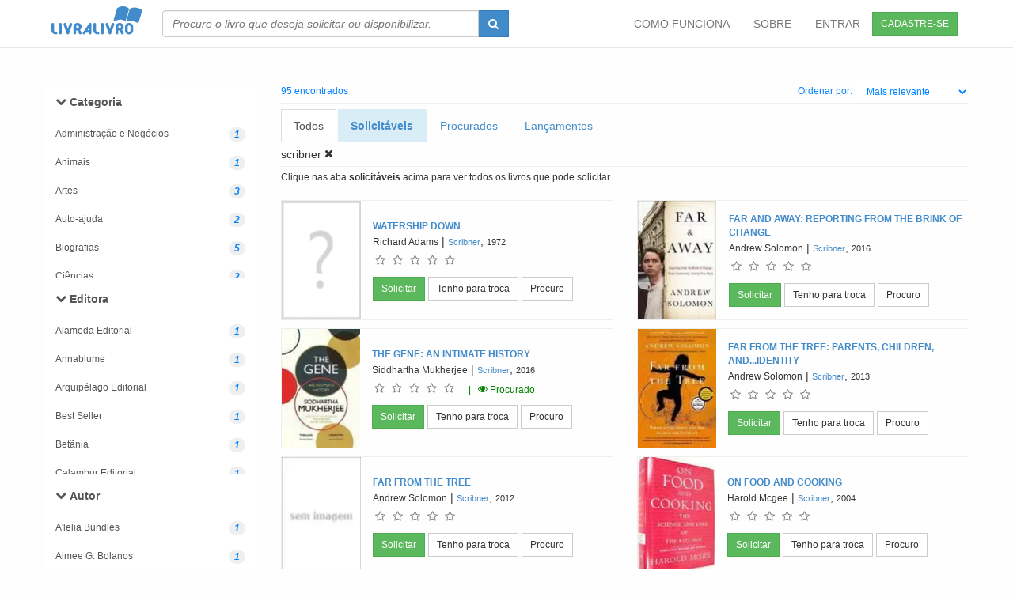

--- FILE ---
content_type: text/html; charset=utf-8
request_url: https://livralivro.com.br/livros/editora/scribner.html
body_size: 9562
content:
<!DOCTYPE HTML PUBLIC "-//W3C//DTD HTML 4.01 Transitional//EN" "http://www.w3.org/TR/html4/loose.dtd">
<html xmlns="http://www.w3.org/1999/xhtml" xml:lang="pt-BR" lang="pt-BR">
	<head>
		<meta name="csrf-param" content="authenticity_token" />
<meta name="csrf-token" content="TP69cma1UWNsVYWRKF4ZkVCaYnR/1EbwDjO7Rg4aNmfSmxPPRqcoNYXntgVEJiwZIYM9cRge16cDryeVr16cnA==" />
		

		<title> Livros - scribner </title>


    <!-- Prefetch DNS for external assets -->

    <link rel="dns-prefetch" href="//www.google-analytics.com">


    <!-- Preconnect for external assets -->

    <link rel="preconnect" href="//www.google-analytics.com" crossorigin>


		<meta http-equiv="content-type" content="text/html; charset=UTF-8" />
		<meta name="viewport" content="width=device-width, initial-scale=1.0"/>
		<meta name="DISTRIBUTION" CONTENT="GLOBAL"/>
		<meta name="AUTHOR" CONTENT="Livra Livro"/>
		<META NAME="GOOGLEBOT" CONTENT="NOARCHIVE"/>

		<meta name="facebook-domain-verification" content="73fwjjate30dsh5znsys7cda94ydmo" />

		<meta property="og:title" content="Troca de livros usados - consumo de colaborativo de livros." />
		<meta property="og:description" content="Troca de livros - Trocar livros é no livralivro.com.br. Trocando livros novos e usado você aumenta seu conhecimento e gasta pouco." />
		<meta property="og:type" content="website" />

		<meta property="og:site_name" content="LivraLivro" />
		<meta property="fb:app_id" content="178866218848085" />
		<meta property="og:image" content="https://livralivro.com.br/small.png" />
		<meta property="og:url" content="https://livralivro.com.br" />
		<meta name="KEYWORDS" CONTENT="Livros,,scribner" />
		<meta name="DESCRIPTION" CONTENT="Livro - Livros - scribner"/>

      <meta name="ROBOTS" CONTENT="INDEX, FOLLOW"/>
      <meta name="REVISIT-AFTER" CONTENT="1 WEEK"/>



    

    <link rel="preload" as="font" href="/fonts/icomoon.woff2" type="font/woff2" crossorigin="anonymous">

    <link rel="preload" as="font" href="/fonts/livralivro.woff?-kv4fbn" type="font/woff" crossorigin="anonymous">

    <link defer href="/css/font-awesome.min.css" rel="stylesheet"  crossorigin="anonymous">

    <link rel="manifest" href="/manifest.json" />
		
		<link rel="stylesheet" media="screen" href="/assets/application-b630b069c3b19f38c8f5a310ffb20b0edf982bd634ba962869d94697d243690a.css" />


		<script src="/assets/application-ef1f4b6016f81f78229bbd8c8a6705306e1f95d70ad735fc77b3bd9800cb2176.js"></script>



		

		<link async rel="shortcut icon" href="/images/favicon.ico" type="image/x-icon" />


  </head>

	<body id=body>

		<!-- Fixed navbar -->

<div class="navbar navbar-default     navbar-fixed-top" style="background-color: white;">
	<div class="container">

		<div class="navbar-header">
			<a href="/" class="logo"    ><i class="livralivro-logo" style="font-size:55px; " ></i></a>
			<button class="navbar-toggle" type="button" data-toggle="collapse" data-target="#navbar-main">
				<span class="icon-bar"></span>
				<span class="icon-bar"></span>
				<span class="icon-bar"></span>
			</button>

		</div>

		<div class="navbar-collapse collapse" id="navbar-main">

			<form class="navbar-form navbar-left hidden-xs hidden-sm" role="search" action="/books/search" >
				<div class="input-group"  >
					<input type="text" class="form-control book_search"  style="font-style:italic; min-width: 400px; width:100%;"  name="keyword" id=  "book_search"  autocomplete ="off"  placeholder="Procure o livro que deseja solicitar ou disponibilizar." />
					<div class="input-group-btn">
						<button type="submit" class="btn btn-primary " style="height:34px;">
							<span class="fa fa-search"></span>
						</button>
					</div>
				</div>
			</form>

			<a href="/users/sign_up" class=" pull-right btn btn-sm btn-success" style="margin: 15px; ">CADASTRE-SE </a>
			<ul class="nav navbar-nav navbar-right">


          <li  >
            <a href="/como_funciona.html">COMO FUNCIONA</a>
          </li>
          <li  >
            <a href="/about">SOBRE</a>
          </li>



          <li  >
            <a href="/users/sign_in" > ENTRAR</a>
          </li>


			</ul>

		</div><!--/.nav-collapse -->
	</div>

</div>




<!-- end header -->






<form class="  hidden-md hidden-lg" role="search" action="/books/search" style="position:relative; top: 0px; margin:10px;" >

	<div class="input-group" >
		<input type="text" class="form-control book_search" name="keyword" class="font-style:italic;" id=  "book_search"  autocomplete ="off"  placeholder="Procure o livro que deseja solicitar ou disponibilizar." />
		<div class="input-group-btn">
			<button type="submit" class="btn btn-primary " style="height:34px;">
				<span class="fa fa-search"></span>
			</button>
		</div>
	</div>

</form>





		<div id="wrap">
      <br>
<div class="container">
	<br>
<div class="row">
	<div class="col-lg-3">
		<style>
  .noround {
    border-radius: 0px;
    border:none;
  }
</style>

<div id="menu">
  <div class="panel  list-group noround">

      <a style="margin-top: 7px;margin-bottom: 2px;" href="#" class="list-group-item no noround"  data-toggle="collapse"  data-target="#searchlist-category" data-parent="#menu"><i class="fa fa-chevron-down" >  </i> <b >Categoria</b></a>



      <div  class="sublinks  collapse in noround" style="overflow-y:auto; max-height: 200px; border-bottom: 1px;" id="searchlist-category" >


          <a href = "/books/search?controller=books&amp;action=search&amp;facet=editora&amp;slug=scribner&amp;format=html&amp;keyword=scribner&amp;page=1&amp;category=administração+e+negócios"  class= "list-group-item noround small">
            <span>Administração e Negócios</span> <i class="badge">1</i>
          </a>

          <a href = "/books/search?controller=books&amp;action=search&amp;facet=editora&amp;slug=scribner&amp;format=html&amp;keyword=scribner&amp;page=1&amp;category=animais"  class= "list-group-item noround small">
            <span>Animais</span> <i class="badge">1</i>
          </a>

          <a href = "/books/search?controller=books&amp;action=search&amp;facet=editora&amp;slug=scribner&amp;format=html&amp;keyword=scribner&amp;page=1&amp;category=artes"  class= "list-group-item noround small">
            <span>Artes</span> <i class="badge">3</i>
          </a>

          <a href = "/books/search?controller=books&amp;action=search&amp;facet=editora&amp;slug=scribner&amp;format=html&amp;keyword=scribner&amp;page=1&amp;category=auto-ajuda"  class= "list-group-item noround small">
            <span>Auto-ajuda</span> <i class="badge">2</i>
          </a>

          <a href = "/books/search?controller=books&amp;action=search&amp;facet=editora&amp;slug=scribner&amp;format=html&amp;keyword=scribner&amp;page=1&amp;category=biografias"  class= "list-group-item noround small">
            <span>Biografias</span> <i class="badge">5</i>
          </a>

          <a href = "/books/search?controller=books&amp;action=search&amp;facet=editora&amp;slug=scribner&amp;format=html&amp;keyword=scribner&amp;page=1&amp;category=ciências"  class= "list-group-item noround small">
            <span>Ciências</span> <i class="badge">2</i>
          </a>

          <a href = "/books/search?controller=books&amp;action=search&amp;facet=editora&amp;slug=scribner&amp;format=html&amp;keyword=scribner&amp;page=1&amp;category=crônicas"  class= "list-group-item noround small">
            <span>Crônicas</span> <i class="badge">7</i>
          </a>

          <a href = "/books/search?controller=books&amp;action=search&amp;facet=editora&amp;slug=scribner&amp;format=html&amp;keyword=scribner&amp;page=1&amp;category=didáticos"  class= "list-group-item noround small">
            <span>Didáticos</span> <i class="badge">1</i>
          </a>

          <a href = "/books/search?controller=books&amp;action=search&amp;facet=editora&amp;slug=scribner&amp;format=html&amp;keyword=scribner&amp;page=1&amp;category=direito"  class= "list-group-item noround small">
            <span>Direito</span> <i class="badge">2</i>
          </a>

          <a href = "/books/search?controller=books&amp;action=search&amp;facet=editora&amp;slug=scribner&amp;format=html&amp;keyword=scribner&amp;page=1&amp;category=educação"  class= "list-group-item noround small">
            <span>Educação</span> <i class="badge">8</i>
          </a>

          <a href = "/books/search?controller=books&amp;action=search&amp;facet=editora&amp;slug=scribner&amp;format=html&amp;keyword=scribner&amp;page=1&amp;category=erótico"  class= "list-group-item noround small">
            <span>Erótico</span> <i class="badge">1</i>
          </a>

          <a href = "/books/search?controller=books&amp;action=search&amp;facet=editora&amp;slug=scribner&amp;format=html&amp;keyword=scribner&amp;page=1&amp;category=ficção"  class= "list-group-item noround small">
            <span>Ficção</span> <i class="badge">4</i>
          </a>

          <a href = "/books/search?controller=books&amp;action=search&amp;facet=editora&amp;slug=scribner&amp;format=html&amp;keyword=scribner&amp;page=1&amp;category=gastronomia+e+culinária"  class= "list-group-item noround small">
            <span>Gastronomia e Culinária</span> <i class="badge">1</i>
          </a>

          <a href = "/books/search?controller=books&amp;action=search&amp;facet=editora&amp;slug=scribner&amp;format=html&amp;keyword=scribner&amp;page=1&amp;category=história"  class= "list-group-item noround small">
            <span>História</span> <i class="badge">3</i>
          </a>

          <a href = "/books/search?controller=books&amp;action=search&amp;facet=editora&amp;slug=scribner&amp;format=html&amp;keyword=scribner&amp;page=1&amp;category=humanidades"  class= "list-group-item noround small">
            <span>Humanidades</span> <i class="badge">4</i>
          </a>

          <a href = "/books/search?controller=books&amp;action=search&amp;facet=editora&amp;slug=scribner&amp;format=html&amp;keyword=scribner&amp;page=1&amp;category=indefinido"  class= "list-group-item noround small">
            <span>Indefinido</span> <i class="badge">4</i>
          </a>

          <a href = "/books/search?controller=books&amp;action=search&amp;facet=editora&amp;slug=scribner&amp;format=html&amp;keyword=scribner&amp;page=1&amp;category=infanto-juvenil"  class= "list-group-item noround small">
            <span>Infanto-juvenil</span> <i class="badge">1</i>
          </a>

          <a href = "/books/search?controller=books&amp;action=search&amp;facet=editora&amp;slug=scribner&amp;format=html&amp;keyword=scribner&amp;page=1&amp;category=lingüística"  class= "list-group-item noround small">
            <span>Lingüística</span> <i class="badge">1</i>
          </a>

          <a href = "/books/search?controller=books&amp;action=search&amp;facet=editora&amp;slug=scribner&amp;format=html&amp;keyword=scribner&amp;page=1&amp;category=literatura"  class= "list-group-item noround small">
            <span>Literatura</span> <i class="badge">13</i>
          </a>

          <a href = "/books/search?controller=books&amp;action=search&amp;facet=editora&amp;slug=scribner&amp;format=html&amp;keyword=scribner&amp;page=1&amp;category=literatura+estrangeira"  class= "list-group-item noround small">
            <span>Literatura Estrangeira</span> <i class="badge">11</i>
          </a>

          <a href = "/books/search?controller=books&amp;action=search&amp;facet=editora&amp;slug=scribner&amp;format=html&amp;keyword=scribner&amp;page=1&amp;category=literatura+infantil"  class= "list-group-item noround small">
            <span>Literatura Infantil</span> <i class="badge">1</i>
          </a>

          <a href = "/books/search?controller=books&amp;action=search&amp;facet=editora&amp;slug=scribner&amp;format=html&amp;keyword=scribner&amp;page=1&amp;category=literatura+nacional"  class= "list-group-item noround small">
            <span>Literatura Nacional</span> <i class="badge">9</i>
          </a>

          <a href = "/books/search?controller=books&amp;action=search&amp;facet=editora&amp;slug=scribner&amp;format=html&amp;keyword=scribner&amp;page=1&amp;category=outros"  class= "list-group-item noround small">
            <span>Outros</span> <i class="badge">1</i>
          </a>

          <a href = "/books/search?controller=books&amp;action=search&amp;facet=editora&amp;slug=scribner&amp;format=html&amp;keyword=scribner&amp;page=1&amp;category=poemas,+poesias"  class= "list-group-item noround small">
            <span>Poemas, Poesias</span> <i class="badge">7</i>
          </a>

          <a href = "/books/search?controller=books&amp;action=search&amp;facet=editora&amp;slug=scribner&amp;format=html&amp;keyword=scribner&amp;page=1&amp;category=religião"  class= "list-group-item noround small">
            <span>Religião</span> <i class="badge">2</i>
          </a>

      </div>


      <a style="margin-top: 7px;margin-bottom: 2px;" href="#" class="list-group-item no noround"  data-toggle="collapse"  data-target="#searchlist-publisher" data-parent="#menu"><i class="fa fa-chevron-down" >  </i> <b >Editora</b></a>



      <div  class="sublinks  collapse in noround" style="overflow-y:auto; max-height: 200px; border-bottom: 1px;" id="searchlist-publisher" >


          <a href = "/books/search?controller=books&amp;action=search&amp;facet=editora&amp;slug=scribner&amp;format=html&amp;keyword=scribner&amp;page=1&amp;publisher=alameda+editorial"  class= "list-group-item noround small">
            <span>Alameda Editorial</span> <i class="badge">1</i>
          </a>

          <a href = "/books/search?controller=books&amp;action=search&amp;facet=editora&amp;slug=scribner&amp;format=html&amp;keyword=scribner&amp;page=1&amp;publisher=annablume"  class= "list-group-item noround small">
            <span>Annablume</span> <i class="badge">1</i>
          </a>

          <a href = "/books/search?controller=books&amp;action=search&amp;facet=editora&amp;slug=scribner&amp;format=html&amp;keyword=scribner&amp;page=1&amp;publisher=arquipélago+editorial"  class= "list-group-item noround small">
            <span>Arquipélago Editorial</span> <i class="badge">1</i>
          </a>

          <a href = "/books/search?controller=books&amp;action=search&amp;facet=editora&amp;slug=scribner&amp;format=html&amp;keyword=scribner&amp;page=1&amp;publisher=best+seller"  class= "list-group-item noround small">
            <span>Best Seller</span> <i class="badge">1</i>
          </a>

          <a href = "/books/search?controller=books&amp;action=search&amp;facet=editora&amp;slug=scribner&amp;format=html&amp;keyword=scribner&amp;page=1&amp;publisher=betãnia"  class= "list-group-item noround small">
            <span>Betãnia</span> <i class="badge">1</i>
          </a>

          <a href = "/books/search?controller=books&amp;action=search&amp;facet=editora&amp;slug=scribner&amp;format=html&amp;keyword=scribner&amp;page=1&amp;publisher=calambur+editorial"  class= "list-group-item noround small">
            <span>Calambur Editorial</span> <i class="badge">1</i>
          </a>

          <a href = "/books/search?controller=books&amp;action=search&amp;facet=editora&amp;slug=scribner&amp;format=html&amp;keyword=scribner&amp;page=1&amp;publisher=chiado+books"  class= "list-group-item noround small">
            <span>Chiado Books</span> <i class="badge">1</i>
          </a>

          <a href = "/books/search?controller=books&amp;action=search&amp;facet=editora&amp;slug=scribner&amp;format=html&amp;keyword=scribner&amp;page=1&amp;publisher=companhia+editora+nacional"  class= "list-group-item noround small">
            <span>Companhia Editora Nacional</span> <i class="badge">1</i>
          </a>

          <a href = "/books/search?controller=books&amp;action=search&amp;facet=editora&amp;slug=scribner&amp;format=html&amp;keyword=scribner&amp;page=1&amp;publisher=crv"  class= "list-group-item noround small">
            <span>Crv</span> <i class="badge">1</i>
          </a>

          <a href = "/books/search?controller=books&amp;action=search&amp;facet=editora&amp;slug=scribner&amp;format=html&amp;keyword=scribner&amp;page=1&amp;publisher=cultrix"  class= "list-group-item noround small">
            <span>Cultrix</span> <i class="badge">1</i>
          </a>

          <a href = "/books/search?controller=books&amp;action=search&amp;facet=editora&amp;slug=scribner&amp;format=html&amp;keyword=scribner&amp;page=1&amp;publisher=cátedra"  class= "list-group-item noround small">
            <span>Cátedra</span> <i class="badge">1</i>
          </a>

          <a href = "/books/search?controller=books&amp;action=search&amp;facet=editora&amp;slug=scribner&amp;format=html&amp;keyword=scribner&amp;page=1&amp;publisher=debolsillo"  class= "list-group-item noround small">
            <span>Debolsillo</span> <i class="badge">1</i>
          </a>

          <a href = "/books/search?controller=books&amp;action=search&amp;facet=editora&amp;slug=scribner&amp;format=html&amp;keyword=scribner&amp;page=1&amp;publisher=diana"  class= "list-group-item noround small">
            <span>Diana</span> <i class="badge">2</i>
          </a>

          <a href = "/books/search?controller=books&amp;action=search&amp;facet=editora&amp;slug=scribner&amp;format=html&amp;keyword=scribner&amp;page=1&amp;publisher=edelsa"  class= "list-group-item noround small">
            <span>Edelsa</span> <i class="badge">1</i>
          </a>

          <a href = "/books/search?controller=books&amp;action=search&amp;facet=editora&amp;slug=scribner&amp;format=html&amp;keyword=scribner&amp;page=1&amp;publisher=edições+loyola"  class= "list-group-item noround small">
            <span>Edições Loyola</span> <i class="badge">1</i>
          </a>

          <a href = "/books/search?controller=books&amp;action=search&amp;facet=editora&amp;slug=scribner&amp;format=html&amp;keyword=scribner&amp;page=1&amp;publisher=edufscar"  class= "list-group-item noround small">
            <span>Edufscar</span> <i class="badge">1</i>
          </a>

          <a href = "/books/search?controller=books&amp;action=search&amp;facet=editora&amp;slug=scribner&amp;format=html&amp;keyword=scribner&amp;page=1&amp;publisher=escriba"  class= "list-group-item noround small">
            <span>Escriba</span> <i class="badge">1</i>
          </a>

          <a href = "/books/search?controller=books&amp;action=search&amp;facet=editora&amp;slug=scribner&amp;format=html&amp;keyword=scribner&amp;page=1&amp;publisher=escribas"  class= "list-group-item noround small">
            <span>Escribas</span> <i class="badge">2</i>
          </a>

          <a href = "/books/search?controller=books&amp;action=search&amp;facet=editora&amp;slug=scribner&amp;format=html&amp;keyword=scribner&amp;page=1&amp;publisher=escribo+inovação+para+o+aprendizado"  class= "list-group-item noround small">
            <span>Escribo Inovação Para O Aprendizado</span> <i class="badge">1</i>
          </a>

          <a href = "/books/search?controller=books&amp;action=search&amp;facet=editora&amp;slug=scribner&amp;format=html&amp;keyword=scribner&amp;page=1&amp;publisher=esencia"  class= "list-group-item noround small">
            <span>Esencia</span> <i class="badge">1</i>
          </a>

          <a href = "/books/search?controller=books&amp;action=search&amp;facet=editora&amp;slug=scribner&amp;format=html&amp;keyword=scribner&amp;page=1&amp;publisher=gallimard+scripto"  class= "list-group-item noround small">
            <span>Gallimard Scripto</span> <i class="badge">1</i>
          </a>

          <a href = "/books/search?controller=books&amp;action=search&amp;facet=editora&amp;slug=scribner&amp;format=html&amp;keyword=scribner&amp;page=1&amp;publisher=grupo+editorial+global"  class= "list-group-item noround small">
            <span>Grupo Editorial Global</span> <i class="badge">1</i>
          </a>

          <a href = "/books/search?controller=books&amp;action=search&amp;facet=editora&amp;slug=scribner&amp;format=html&amp;keyword=scribner&amp;page=1&amp;publisher=independente"  class= "list-group-item noround small">
            <span>Independente</span> <i class="badge">1</i>
          </a>

          <a href = "/books/search?controller=books&amp;action=search&amp;facet=editora&amp;slug=scribner&amp;format=html&amp;keyword=scribner&amp;page=1&amp;publisher=jovens+escribas"  class= "list-group-item noround small">
            <span>Jovens Escribas</span> <i class="badge">34</i>
          </a>

          <a href = "/books/search?controller=books&amp;action=search&amp;facet=editora&amp;slug=scribner&amp;format=html&amp;keyword=scribner&amp;page=1&amp;publisher=lumen+juris"  class= "list-group-item noround small">
            <span>Lumen Juris</span> <i class="badge">1</i>
          </a>

          <a href = "/books/search?controller=books&amp;action=search&amp;facet=editora&amp;slug=scribner&amp;format=html&amp;keyword=scribner&amp;page=1&amp;publisher=nueva+visión"  class= "list-group-item noround small">
            <span>Nueva Visión</span> <i class="badge">1</i>
          </a>

          <a href = "/books/search?controller=books&amp;action=search&amp;facet=editora&amp;slug=scribner&amp;format=html&amp;keyword=scribner&amp;page=1&amp;publisher=paco+editorial"  class= "list-group-item noround small">
            <span>Paco Editorial</span> <i class="badge">1</i>
          </a>

          <a href = "/books/search?controller=books&amp;action=search&amp;facet=editora&amp;slug=scribner&amp;format=html&amp;keyword=scribner&amp;page=1&amp;publisher=paulinas"  class= "list-group-item noround small">
            <span>Paulinas</span> <i class="badge">1</i>
          </a>

          <a href = "/books/search?controller=books&amp;action=search&amp;facet=editora&amp;slug=scribner&amp;format=html&amp;keyword=scribner&amp;page=1&amp;publisher=paulus"  class= "list-group-item noround small">
            <span>Paulus</span> <i class="badge">1</i>
          </a>

          <a href = "/books/search?controller=books&amp;action=search&amp;facet=editora&amp;slug=scribner&amp;format=html&amp;keyword=scribner&amp;page=1&amp;publisher=planeta"  class= "list-group-item noround small">
            <span>Planeta</span> <i class="badge">1</i>
          </a>

          <a href = "/books/search?controller=books&amp;action=search&amp;facet=editora&amp;slug=scribner&amp;format=html&amp;keyword=scribner&amp;page=1&amp;publisher=plaza+y+janes"  class= "list-group-item noround small">
            <span>Plaza Y Janes</span> <i class="badge">1</i>
          </a>

          <a href = "/books/search?controller=books&amp;action=search&amp;facet=editora&amp;slug=scribner&amp;format=html&amp;keyword=scribner&amp;page=1&amp;publisher=random+house"  class= "list-group-item noround small">
            <span>Random House</span> <i class="badge">1</i>
          </a>

          <a href = "/books/search?controller=books&amp;action=search&amp;facet=editora&amp;slug=scribner&amp;format=html&amp;keyword=scribner&amp;page=1&amp;publisher=scribner"  class= "list-group-item noround small">
            <span>Scribner</span> <i class="badge">9</i>
          </a>

          <a href = "/books/search?controller=books&amp;action=search&amp;facet=editora&amp;slug=scribner&amp;format=html&amp;keyword=scribner&amp;page=1&amp;publisher=scribner+book+company"  class= "list-group-item noround small">
            <span>Scribner Book Company</span> <i class="badge">8</i>
          </a>

          <a href = "/books/search?controller=books&amp;action=search&amp;facet=editora&amp;slug=scribner&amp;format=html&amp;keyword=scribner&amp;page=1&amp;publisher=scribner+books"  class= "list-group-item noround small">
            <span>Scribner Books</span> <i class="badge">2</i>
          </a>

          <a href = "/books/search?controller=books&amp;action=search&amp;facet=editora&amp;slug=scribner&amp;format=html&amp;keyword=scribner&amp;page=1&amp;publisher=scripta"  class= "list-group-item noround small">
            <span>Scripta</span> <i class="badge">1</i>
          </a>

          <a href = "/books/search?controller=books&amp;action=search&amp;facet=editora&amp;slug=scribner&amp;format=html&amp;keyword=scribner&amp;page=1&amp;publisher=sgel"  class= "list-group-item noround small">
            <span>Sgel</span> <i class="badge">4</i>
          </a>

          <a href = "/books/search?controller=books&amp;action=search&amp;facet=editora&amp;slug=scribner&amp;format=html&amp;keyword=scribner&amp;page=1&amp;publisher=sm"  class= "list-group-item noround small">
            <span>Sm</span> <i class="badge">1</i>
          </a>

          <a href = "/books/search?controller=books&amp;action=search&amp;facet=editora&amp;slug=scribner&amp;format=html&amp;keyword=scribner&amp;page=1&amp;publisher=suma+de+letras"  class= "list-group-item noround small">
            <span>Suma De Letras</span> <i class="badge">1</i>
          </a>

          <a href = "/books/search?controller=books&amp;action=search&amp;facet=editora&amp;slug=scribner&amp;format=html&amp;keyword=scribner&amp;page=1&amp;publisher=tacet+books"  class= "list-group-item noround small">
            <span>Tacet Books</span> <i class="badge">1</i>
          </a>

          <a href = "/books/search?controller=books&amp;action=search&amp;facet=editora&amp;slug=scribner&amp;format=html&amp;keyword=scribner&amp;page=1&amp;publisher=ática"  class= "list-group-item noround small">
            <span>Ática</span> <i class="badge">1</i>
          </a>

      </div>


      <a style="margin-top: 7px;margin-bottom: 2px;" href="#" class="list-group-item no noround"  data-toggle="collapse"  data-target="#searchlist-author" data-parent="#menu"><i class="fa fa-chevron-down" >  </i> <b >Autor</b></a>



      <div  class="sublinks  collapse in noround" style="overflow-y:auto; max-height: 200px; border-bottom: 1px;" id="searchlist-author" >


          <a href = "/books/search?controller=books&amp;action=search&amp;facet=editora&amp;slug=scribner&amp;format=html&amp;keyword=scribner&amp;page=1&amp;author=a&#39;lelia+bundles"  class= "list-group-item noround small">
            <span>A&#39;lelia Bundles</span> <i class="badge">1</i>
          </a>

          <a href = "/books/search?controller=books&amp;action=search&amp;facet=editora&amp;slug=scribner&amp;format=html&amp;keyword=scribner&amp;page=1&amp;author=aimee+g.+bolanos"  class= "list-group-item noround small">
            <span>Aimee G. Bolanos</span> <i class="badge">1</i>
          </a>

          <a href = "/books/search?controller=books&amp;action=search&amp;facet=editora&amp;slug=scribner&amp;format=html&amp;keyword=scribner&amp;page=1&amp;author=alfred+de+musset"  class= "list-group-item noround small">
            <span>Alfred De Musset</span> <i class="badge">1</i>
          </a>

          <a href = "/books/search?controller=books&amp;action=search&amp;facet=editora&amp;slug=scribner&amp;format=html&amp;keyword=scribner&amp;page=1&amp;author=alfredo+gonzalez+hermoso"  class= "list-group-item noround small">
            <span>Alfredo Gonzalez Hermoso</span> <i class="badge">1</i>
          </a>

          <a href = "/books/search?controller=books&amp;action=search&amp;facet=editora&amp;slug=scribner&amp;format=html&amp;keyword=scribner&amp;page=1&amp;author=alice+carvalho"  class= "list-group-item noround small">
            <span>Alice Carvalho</span> <i class="badge">2</i>
          </a>

          <a href = "/books/search?controller=books&amp;action=search&amp;facet=editora&amp;slug=scribner&amp;format=html&amp;keyword=scribner&amp;page=1&amp;author=americo+amorim"  class= "list-group-item noround small">
            <span>Americo Amorim</span> <i class="badge">1</i>
          </a>

          <a href = "/books/search?controller=books&amp;action=search&amp;facet=editora&amp;slug=scribner&amp;format=html&amp;keyword=scribner&amp;page=1&amp;author=ana+elisa+ribeiro"  class= "list-group-item noround small">
            <span>Ana Elisa Ribeiro</span> <i class="badge">2</i>
          </a>

          <a href = "/books/search?controller=books&amp;action=search&amp;facet=editora&amp;slug=scribner&amp;format=html&amp;keyword=scribner&amp;page=1&amp;author=andre+de+oliveira+coelho"  class= "list-group-item noround small">
            <span>Andre De Oliveira Coelho</span> <i class="badge">1</i>
          </a>

          <a href = "/books/search?controller=books&amp;action=search&amp;facet=editora&amp;slug=scribner&amp;format=html&amp;keyword=scribner&amp;page=1&amp;author=andrea+longarela"  class= "list-group-item noround small">
            <span>Andrea Longarela</span> <i class="badge">1</i>
          </a>

          <a href = "/books/search?controller=books&amp;action=search&amp;facet=editora&amp;slug=scribner&amp;format=html&amp;keyword=scribner&amp;page=1&amp;author=andrew+solomon"  class= "list-group-item noround small">
            <span>Andrew Solomon</span> <i class="badge">3</i>
          </a>

          <a href = "/books/search?controller=books&amp;action=search&amp;facet=editora&amp;slug=scribner&amp;format=html&amp;keyword=scribner&amp;page=1&amp;author=anne+fine"  class= "list-group-item noround small">
            <span>Anne Fine</span> <i class="badge">1</i>
          </a>

          <a href = "/books/search?controller=books&amp;action=search&amp;facet=editora&amp;slug=scribner&amp;format=html&amp;keyword=scribner&amp;page=1&amp;author=anthony+doerr"  class= "list-group-item noround small">
            <span>Anthony Doerr</span> <i class="badge">1</i>
          </a>

          <a href = "/books/search?controller=books&amp;action=search&amp;facet=editora&amp;slug=scribner&amp;format=html&amp;keyword=scribner&amp;page=1&amp;author=anthony+saldarini"  class= "list-group-item noround small">
            <span>Anthony Saldarini</span> <i class="badge">1</i>
          </a>

          <a href = "/books/search?controller=books&amp;action=search&amp;facet=editora&amp;slug=scribner&amp;format=html&amp;keyword=scribner&amp;page=1&amp;author=antonio+garrido"  class= "list-group-item noround small">
            <span>Antonio Garrido</span> <i class="badge">1</i>
          </a>

          <a href = "/books/search?controller=books&amp;action=search&amp;facet=editora&amp;slug=scribner&amp;format=html&amp;keyword=scribner&amp;page=1&amp;author=araceli+ruiz+de+garibay"  class= "list-group-item noround small">
            <span>Araceli Ruiz De Garibay</span> <i class="badge">1</i>
          </a>

          <a href = "/books/search?controller=books&amp;action=search&amp;facet=editora&amp;slug=scribner&amp;format=html&amp;keyword=scribner&amp;page=1&amp;author=aristoteles"  class= "list-group-item noround small">
            <span>Aristoteles</span> <i class="badge">1</i>
          </a>

          <a href = "/books/search?controller=books&amp;action=search&amp;facet=editora&amp;slug=scribner&amp;format=html&amp;keyword=scribner&amp;page=1&amp;author=august+nemo"  class= "list-group-item noround small">
            <span>August Nemo</span> <i class="badge">1</i>
          </a>

          <a href = "/books/search?controller=books&amp;action=search&amp;facet=editora&amp;slug=scribner&amp;format=html&amp;keyword=scribner&amp;page=1&amp;author=bartolomeu+campos+de+queiros"  class= "list-group-item noround small">
            <span>Bartolomeu Campos De Queiros</span> <i class="badge">1</i>
          </a>

          <a href = "/books/search?controller=books&amp;action=search&amp;facet=editora&amp;slug=scribner&amp;format=html&amp;keyword=scribner&amp;page=1&amp;author=bob+dylan"  class= "list-group-item noround small">
            <span>Bob Dylan</span> <i class="badge">1</i>
          </a>

          <a href = "/books/search?controller=books&amp;action=search&amp;facet=editora&amp;slug=scribner&amp;format=html&amp;keyword=scribner&amp;page=1&amp;author=braulio+tavares"  class= "list-group-item noround small">
            <span>Braulio Tavares</span> <i class="badge">1</i>
          </a>

          <a href = "/books/search?controller=books&amp;action=search&amp;facet=editora&amp;slug=scribner&amp;format=html&amp;keyword=scribner&amp;page=1&amp;author=caio+camargo"  class= "list-group-item noround small">
            <span>Caio Camargo</span> <i class="badge">1</i>
          </a>

          <a href = "/books/search?controller=books&amp;action=search&amp;facet=editora&amp;slug=scribner&amp;format=html&amp;keyword=scribner&amp;page=1&amp;author=carito+cavalcanti"  class= "list-group-item noround small">
            <span>Carito Cavalcanti</span> <i class="badge">1</i>
          </a>

          <a href = "/books/search?controller=books&amp;action=search&amp;facet=editora&amp;slug=scribner&amp;format=html&amp;keyword=scribner&amp;page=1&amp;author=carlos+fialho"  class= "list-group-item noround small">
            <span>Carlos Fialho</span> <i class="badge">3</i>
          </a>

          <a href = "/books/search?controller=books&amp;action=search&amp;facet=editora&amp;slug=scribner&amp;format=html&amp;keyword=scribner&amp;page=1&amp;author=carlos+romero+duenas"  class= "list-group-item noround small">
            <span>Carlos Romero Duenas</span> <i class="badge">1</i>
          </a>

          <a href = "/books/search?controller=books&amp;action=search&amp;facet=editora&amp;slug=scribner&amp;format=html&amp;keyword=scribner&amp;page=1&amp;author=carmen+arnal"  class= "list-group-item noround small">
            <span>Carmen Arnal</span> <i class="badge">1</i>
          </a>

          <a href = "/books/search?controller=books&amp;action=search&amp;facet=editora&amp;slug=scribner&amp;format=html&amp;keyword=scribner&amp;page=1&amp;author=charles"  class= "list-group-item noround small">
            <span>Charles</span> <i class="badge">1</i>
          </a>

          <a href = "/books/search?controller=books&amp;action=search&amp;facet=editora&amp;slug=scribner&amp;format=html&amp;keyword=scribner&amp;page=1&amp;author=christopher+bouix"  class= "list-group-item noround small">
            <span>Christopher Bouix</span> <i class="badge">1</i>
          </a>

          <a href = "/books/search?controller=books&amp;action=search&amp;facet=editora&amp;slug=scribner&amp;format=html&amp;keyword=scribner&amp;page=1&amp;author=clara+rellan"  class= "list-group-item noround small">
            <span>Clara Rellan</span> <i class="badge">3</i>
          </a>

          <a href = "/books/search?controller=books&amp;action=search&amp;facet=editora&amp;slug=scribner&amp;format=html&amp;keyword=scribner&amp;page=1&amp;author=clotilde+tavares"  class= "list-group-item noround small">
            <span>Clotilde Tavares</span> <i class="badge">1</i>
          </a>

          <a href = "/books/search?controller=books&amp;action=search&amp;facet=editora&amp;slug=scribner&amp;format=html&amp;keyword=scribner&amp;page=1&amp;author=conceicao+medeiros"  class= "list-group-item noround small">
            <span>Conceicao Medeiros</span> <i class="badge">1</i>
          </a>

          <a href = "/books/search?controller=books&amp;action=search&amp;facet=editora&amp;slug=scribner&amp;format=html&amp;keyword=scribner&amp;page=1&amp;author=dalton+mello+de+andrade"  class= "list-group-item noround small">
            <span>Dalton Mello De Andrade</span> <i class="badge">1</i>
          </a>

          <a href = "/books/search?controller=books&amp;action=search&amp;facet=editora&amp;slug=scribner&amp;format=html&amp;keyword=scribner&amp;page=1&amp;author=departmental+lecturer+in+the+history+of+art+matthew"  class= "list-group-item noround small">
            <span>Departmental Lecturer In The History Of Art Matthew</span> <i class="badge">1</i>
          </a>

          <a href = "/books/search?controller=books&amp;action=search&amp;facet=editora&amp;slug=scribner&amp;format=html&amp;keyword=scribner&amp;page=1&amp;author=diosnel+centurion"  class= "list-group-item noround small">
            <span>Diosnel Centurion</span> <i class="badge">1</i>
          </a>

          <a href = "/books/search?controller=books&amp;action=search&amp;facet=editora&amp;slug=scribner&amp;format=html&amp;keyword=scribner&amp;page=1&amp;author=djalma+marinho+neto"  class= "list-group-item noround small">
            <span>Djalma Marinho Neto</span> <i class="badge">1</i>
          </a>

          <a href = "/books/search?controller=books&amp;action=search&amp;facet=editora&amp;slug=scribner&amp;format=html&amp;keyword=scribner&amp;page=1&amp;author=dominick+lacapra"  class= "list-group-item noround small">
            <span>Dominick Lacapra</span> <i class="badge">1</i>
          </a>

          <a href = "/books/search?controller=books&amp;action=search&amp;facet=editora&amp;slug=scribner&amp;format=html&amp;keyword=scribner&amp;page=1&amp;author=donizete+scardelai"  class= "list-group-item noround small">
            <span>Donizete Scardelai</span> <i class="badge">1</i>
          </a>

          <a href = "/books/search?controller=books&amp;action=search&amp;facet=editora&amp;slug=scribner&amp;format=html&amp;keyword=scribner&amp;page=1&amp;author=elderson+melo"  class= "list-group-item noround small">
            <span>Elderson Melo</span> <i class="badge">1</i>
          </a>

          <a href = "/books/search?controller=books&amp;action=search&amp;facet=editora&amp;slug=scribner&amp;format=html&amp;keyword=scribner&amp;page=1&amp;author=emanuela+scribano"  class= "list-group-item noround small">
            <span>Emanuela Scribano</span> <i class="badge">1</i>
          </a>

          <a href = "/books/search?controller=books&amp;action=search&amp;facet=editora&amp;slug=scribner&amp;format=html&amp;keyword=scribner&amp;page=1&amp;author=enrique+jardiel+poncela"  class= "list-group-item noround small">
            <span>Enrique Jardiel Poncela</span> <i class="badge">1</i>
          </a>

          <a href = "/books/search?controller=books&amp;action=search&amp;facet=editora&amp;slug=scribner&amp;format=html&amp;keyword=scribner&amp;page=1&amp;author=ernest+hemingway"  class= "list-group-item noround small">
            <span>Ernest Hemingway</span> <i class="badge">1</i>
          </a>

          <a href = "/books/search?controller=books&amp;action=search&amp;facet=editora&amp;slug=scribner&amp;format=html&amp;keyword=scribner&amp;page=1&amp;author=ernest;+hemingway"  class= "list-group-item noround small">
            <span>Ernest; Hemingway</span> <i class="badge">1</i>
          </a>

          <a href = "/books/search?controller=books&amp;action=search&amp;facet=editora&amp;slug=scribner&amp;format=html&amp;keyword=scribner&amp;page=1&amp;author=ernest;+scribner"  class= "list-group-item noround small">
            <span>Ernest; Scribner</span> <i class="badge">1</i>
          </a>

          <a href = "/books/search?controller=books&amp;action=search&amp;facet=editora&amp;slug=scribner&amp;format=html&amp;keyword=scribner&amp;page=1&amp;author=felippe+borring+rocha"  class= "list-group-item noround small">
            <span>Felippe Borring Rocha</span> <i class="badge">1</i>
          </a>

          <a href = "/books/search?controller=books&amp;action=search&amp;facet=editora&amp;slug=scribner&amp;format=html&amp;keyword=scribner&amp;page=1&amp;author=francisco+de+sales+felipe"  class= "list-group-item noround small">
            <span>Francisco De Sales Felipe</span> <i class="badge">1</i>
          </a>

          <a href = "/books/search?controller=books&amp;action=search&amp;facet=editora&amp;slug=scribner&amp;format=html&amp;keyword=scribner&amp;page=1&amp;author=gabriel+garcia+marquez"  class= "list-group-item noround small">
            <span>Gabriel Garcia Marquez</span> <i class="badge">6</i>
          </a>

          <a href = "/books/search?controller=books&amp;action=search&amp;facet=editora&amp;slug=scribner&amp;format=html&amp;keyword=scribner&amp;page=1&amp;author=guillermo+hernandez"  class= "list-group-item noround small">
            <span>Guillermo Hernandez</span> <i class="badge">3</i>
          </a>

          <a href = "/books/search?controller=books&amp;action=search&amp;facet=editora&amp;slug=scribner&amp;format=html&amp;keyword=scribner&amp;page=1&amp;author=jane+scrivner"  class= "list-group-item noround small">
            <span>Jane Scrivner</span> <i class="badge">2</i>
          </a>

          <a href = "/books/search?controller=books&amp;action=search&amp;facet=editora&amp;slug=scribner&amp;format=html&amp;keyword=scribner&amp;page=1&amp;author=marcio+benjamin"  class= "list-group-item noround small">
            <span>Marcio Benjamin</span> <i class="badge">4</i>
          </a>

          <a href = "/books/search?controller=books&amp;action=search&amp;facet=editora&amp;slug=scribner&amp;format=html&amp;keyword=scribner&amp;page=1&amp;author=patricio+jr."  class= "list-group-item noround small">
            <span>Patricio Jr.</span> <i class="badge">2</i>
          </a>

          <a href = "/books/search?controller=books&amp;action=search&amp;facet=editora&amp;slug=scribner&amp;format=html&amp;keyword=scribner&amp;page=1&amp;author=stephen+king"  class= "list-group-item noround small">
            <span>Stephen King</span> <i class="badge">3</i>
          </a>

      </div>


      <a style="margin-top: 7px;margin-bottom: 2px;" href="#" class="list-group-item no noround"  data-toggle="collapse"  data-target="#searchlist-year" data-parent="#menu"><i class="fa fa-chevron-down" >  </i> <b >Ano</b></a>



      <div  class="sublinks  collapse in noround" style="overflow-y:auto; max-height: 200px; border-bottom: 1px;" id="searchlist-year" >


          <a href = "/books/search?controller=books&amp;action=search&amp;facet=editora&amp;slug=scribner&amp;format=html&amp;keyword=scribner&amp;page=1&amp;year=2022"  class= "list-group-item noround small">
            <span>2022</span> <i class="badge">1</i>
          </a>

          <a href = "/books/search?controller=books&amp;action=search&amp;facet=editora&amp;slug=scribner&amp;format=html&amp;keyword=scribner&amp;page=1&amp;year=2021"  class= "list-group-item noround small">
            <span>2021</span> <i class="badge">3</i>
          </a>

          <a href = "/books/search?controller=books&amp;action=search&amp;facet=editora&amp;slug=scribner&amp;format=html&amp;keyword=scribner&amp;page=1&amp;year=2020"  class= "list-group-item noround small">
            <span>2020</span> <i class="badge">1</i>
          </a>

          <a href = "/books/search?controller=books&amp;action=search&amp;facet=editora&amp;slug=scribner&amp;format=html&amp;keyword=scribner&amp;page=1&amp;year=2019"  class= "list-group-item noround small">
            <span>2019</span> <i class="badge">1</i>
          </a>

          <a href = "/books/search?controller=books&amp;action=search&amp;facet=editora&amp;slug=scribner&amp;format=html&amp;keyword=scribner&amp;page=1&amp;year=2018"  class= "list-group-item noround small">
            <span>2018</span> <i class="badge">6</i>
          </a>

          <a href = "/books/search?controller=books&amp;action=search&amp;facet=editora&amp;slug=scribner&amp;format=html&amp;keyword=scribner&amp;page=1&amp;year=2017"  class= "list-group-item noround small">
            <span>2017</span> <i class="badge">4</i>
          </a>

          <a href = "/books/search?controller=books&amp;action=search&amp;facet=editora&amp;slug=scribner&amp;format=html&amp;keyword=scribner&amp;page=1&amp;year=2016"  class= "list-group-item noround small">
            <span>2016</span> <i class="badge">14</i>
          </a>

          <a href = "/books/search?controller=books&amp;action=search&amp;facet=editora&amp;slug=scribner&amp;format=html&amp;keyword=scribner&amp;page=1&amp;year=2015"  class= "list-group-item noround small">
            <span>2015</span> <i class="badge">14</i>
          </a>

          <a href = "/books/search?controller=books&amp;action=search&amp;facet=editora&amp;slug=scribner&amp;format=html&amp;keyword=scribner&amp;page=1&amp;year=2014"  class= "list-group-item noround small">
            <span>2014</span> <i class="badge">4</i>
          </a>

          <a href = "/books/search?controller=books&amp;action=search&amp;facet=editora&amp;slug=scribner&amp;format=html&amp;keyword=scribner&amp;page=1&amp;year=2013"  class= "list-group-item noround small">
            <span>2013</span> <i class="badge">5</i>
          </a>

          <a href = "/books/search?controller=books&amp;action=search&amp;facet=editora&amp;slug=scribner&amp;format=html&amp;keyword=scribner&amp;page=1&amp;year=2012"  class= "list-group-item noround small">
            <span>2012</span> <i class="badge">6</i>
          </a>

          <a href = "/books/search?controller=books&amp;action=search&amp;facet=editora&amp;slug=scribner&amp;format=html&amp;keyword=scribner&amp;page=1&amp;year=2010"  class= "list-group-item noround small">
            <span>2010</span> <i class="badge">2</i>
          </a>

          <a href = "/books/search?controller=books&amp;action=search&amp;facet=editora&amp;slug=scribner&amp;format=html&amp;keyword=scribner&amp;page=1&amp;year=2009"  class= "list-group-item noround small">
            <span>2009</span> <i class="badge">2</i>
          </a>

          <a href = "/books/search?controller=books&amp;action=search&amp;facet=editora&amp;slug=scribner&amp;format=html&amp;keyword=scribner&amp;page=1&amp;year=2008"  class= "list-group-item noround small">
            <span>2008</span> <i class="badge">1</i>
          </a>

          <a href = "/books/search?controller=books&amp;action=search&amp;facet=editora&amp;slug=scribner&amp;format=html&amp;keyword=scribner&amp;page=1&amp;year=2007"  class= "list-group-item noround small">
            <span>2007</span> <i class="badge">5</i>
          </a>

          <a href = "/books/search?controller=books&amp;action=search&amp;facet=editora&amp;slug=scribner&amp;format=html&amp;keyword=scribner&amp;page=1&amp;year=2006"  class= "list-group-item noround small">
            <span>2006</span> <i class="badge">5</i>
          </a>

          <a href = "/books/search?controller=books&amp;action=search&amp;facet=editora&amp;slug=scribner&amp;format=html&amp;keyword=scribner&amp;page=1&amp;year=2005"  class= "list-group-item noround small">
            <span>2005</span> <i class="badge">1</i>
          </a>

          <a href = "/books/search?controller=books&amp;action=search&amp;facet=editora&amp;slug=scribner&amp;format=html&amp;keyword=scribner&amp;page=1&amp;year=2004"  class= "list-group-item noround small">
            <span>2004</span> <i class="badge">4</i>
          </a>

          <a href = "/books/search?controller=books&amp;action=search&amp;facet=editora&amp;slug=scribner&amp;format=html&amp;keyword=scribner&amp;page=1&amp;year=2003"  class= "list-group-item noround small">
            <span>2003</span> <i class="badge">2</i>
          </a>

          <a href = "/books/search?controller=books&amp;action=search&amp;facet=editora&amp;slug=scribner&amp;format=html&amp;keyword=scribner&amp;page=1&amp;year=2001"  class= "list-group-item noround small">
            <span>2001</span> <i class="badge">3</i>
          </a>

          <a href = "/books/search?controller=books&amp;action=search&amp;facet=editora&amp;slug=scribner&amp;format=html&amp;keyword=scribner&amp;page=1&amp;year=1999"  class= "list-group-item noround small">
            <span>1999</span> <i class="badge">2</i>
          </a>

          <a href = "/books/search?controller=books&amp;action=search&amp;facet=editora&amp;slug=scribner&amp;format=html&amp;keyword=scribner&amp;page=1&amp;year=1998"  class= "list-group-item noround small">
            <span>1998</span> <i class="badge">6</i>
          </a>

          <a href = "/books/search?controller=books&amp;action=search&amp;facet=editora&amp;slug=scribner&amp;format=html&amp;keyword=scribner&amp;page=1&amp;year=1996"  class= "list-group-item noround small">
            <span>1996</span> <i class="badge">1</i>
          </a>

          <a href = "/books/search?controller=books&amp;action=search&amp;facet=editora&amp;slug=scribner&amp;format=html&amp;keyword=scribner&amp;page=1&amp;year=1972"  class= "list-group-item noround small">
            <span>1972</span> <i class="badge">2</i>
          </a>

      </div>


      <a style="margin-top: 7px;margin-bottom: 2px;" href="#" class="list-group-item no noround"  data-toggle="collapse"  data-target="#searchlist-language" data-parent="#menu"><i class="fa fa-chevron-down" >  </i> <b >Idioma</b></a>



      <div  class="sublinks  collapse in noround" style="overflow-y:auto; max-height: 200px; border-bottom: 1px;" id="searchlist-language" >


          <a href = "/books/search?controller=books&amp;action=search&amp;facet=editora&amp;slug=scribner&amp;format=html&amp;keyword=scribner&amp;page=1&amp;language=en"  class= "list-group-item noround small">
            <span>Inglês</span> <i class="badge">16</i>
          </a>

          <a href = "/books/search?controller=books&amp;action=search&amp;facet=editora&amp;slug=scribner&amp;format=html&amp;keyword=scribner&amp;page=1&amp;language=es"  class= "list-group-item noround small">
            <span>Espanhol / Castelhano</span> <i class="badge">13</i>
          </a>

          <a href = "/books/search?controller=books&amp;action=search&amp;facet=editora&amp;slug=scribner&amp;format=html&amp;keyword=scribner&amp;page=1&amp;language=fr"  class= "list-group-item noround small">
            <span>Francês</span> <i class="badge">1</i>
          </a>

          <a href = "/books/search?controller=books&amp;action=search&amp;facet=editora&amp;slug=scribner&amp;format=html&amp;keyword=scribner&amp;page=1&amp;language=ms"  class= "list-group-item noround small">
            <span>Malaio</span> <i class="badge">1</i>
          </a>

          <a href = "/books/search?controller=books&amp;action=search&amp;facet=editora&amp;slug=scribner&amp;format=html&amp;keyword=scribner&amp;page=1&amp;language=pt"  class= "list-group-item noround small">
            <span>Português</span> <i class="badge">64</i>
          </a>

      </div>


  </div>
</div>

<div class="visible-xs visible-sm" id="xs-check"></div>
<script>
    if( $("#xs-check").is(":visible")){
        $(".noround").removeClass("in");
    }

</script>


	</div>
	<div class="col-lg-9">

		<div    class="gothanbold twelve blue"  >
	<table width="100%">
		<tr>
			<td align="left"> 95  encontrados </td>
			<td align="right">
			Ordenar por: <select class="btn btn-sm   " onchange="window.location.href=this.value" style="background-color: white" id="sel1">
				<option  value="/livros/editora/scribner.html?keyword=scribner">Mais relevante</option>
				<option  value="/livros/editora/scribner.html?keyword=scribner&amp;order=total_wishes">Mais procurado</option>
				<option  value="/livros/editora/scribner.html?keyword=scribner&amp;order=rates">Mais bem avaliado</option>
				<option  value="/livros/editora/scribner.html?keyword=scribner&amp;order=zivrosrank">Mais premiado</option>
				<option  value="/livros/editora/scribner.html?keyword=scribner&amp;order=refreshed_at">Mais recentes</option>
			</select></td>

		</tr>
	</table>

</div>

<hr style="margin-top:0px; margin-bottom: 7px;">
<ul class="nav nav-tabs  " style=" margin-bottom: 5px;">

	<li class="active" >
		<a   href="/livros/editora/scribner.html?keyword=scribner&amp;page=1"  >Todos </a>
	</li>
	<li title="Todos os livros que pode solicitar no momento" data-toggle="tooltip" class="bg-info "  >
		<a   href="/livros/editora/scribner.html?keyword=scribner&amp;page=1&amp;requestable=true"  ><b>Solicitáveis</b></a>
	</li>
	<li title="Todos os livros que procurados no momento" data-toggle="tooltip" class=""  >
		<a   href="/livros/editora/scribner.html?keyword=scribner&amp;page=1&amp;wished=true"  >Procurados </a>
	</li>
	<li class=" "  >
		<a   href="/livros/editora/scribner.html?keyword=scribner&amp;page=1&amp;year=2026"  >Lançamentos</a>
	</li>	
</ul>

<a  class="black" href="/livros/editora/scribner.html?page=1" >scribner <span class='fa fa-times'></span></a>   
















<hr style="margin-top: 5px;margin-bottom: 5px;">
<small> Clique nas aba <b>solicitáveis</b> acima para ver todos os livros que pode solicitar. </small>
    <br> <br>

		<div class="row">


			<div class="col-lg-6 col-md-6  ">
				
<div class="bookunit" >
	<table>
		<tr>
			<td valign="top" >

				 <a  href = "/books/show/659890?recommender=search"  border ="0">
           <picture>
             <source srcset="/images/blank.gif" type="image/webp">
             <img loading="lazy" alt= "Watership Down" class=" pull-left" style="margin-right:15px;  height:150px;max-width:100px;" src="/images/blank.gif" onerror="this.src='/images/blank.gif'" border="0"   >
          </picture>

					</a>

				</td>
			<td style="position:relative;">

				<a  href = "/books/show/659890?recommender=search" class = 'gothanmedium twelve  ' border ="0" title = "Clique para ver detalhes"><b>WATERSHIP DOWN</b></a> 


			<br>
			<a title="Clique para ver todos os livros desse autor(a)" class="gothanmedium twelve black " href="/livros/editora/scribner.html?author=richard+adams&amp;keyword=scribner">Richard Adams</a>
        
			|
			<a title="Clique para ver todos os livros dessa editora" class="gothanmedium eleven " href="/livros/editora/scribner.html?keyword=scribner&amp;publisher=scribner">Scribner</a>, <a class="black gothanmedium eleven " href="/livros/editora/scribner.html?keyword=scribner&amp;year=1972">1972</a>

			<br>


			<div id="starupdate659890"  style="margin-bottom: 10px;">
				<span data-dimension="quality" class="star" data-rating="0" data-id="659890" data-classname="Book" data-disable-after-rate="true" data-star-count="5"></span>
				
			</div>

            <a title="Veja os usuários que disponibilizaram este livro e solicite-o." data-toggle="" data-placement="top" class="btn btn-success btn-sm " href="/requestedbooks/preselect/659890?recommender=search">Solicitar</a>


          <span data-toggle="" data-placement="top"  id = "btngc659890" >

    <a  href="/availablebooks/precreate/659890" class="btn btn-default btn-sm" title="Clique para disponibilizar para troca." data-placement="top" onclick="$(this).tooltip('destroy')"  data-toggle="">Tenho <span class="hidden-md hidden-sm hidden-xs">para troca</span>  </a>

<a  data-remote="true" data-method="get"  class="btn btn-default btn-sm" data-update="btngc659890" data-placement="top" onclick="$(this).tooltip('destroy')"  data-toggle="" href="/wishedbooks/create/659890?ajax=true" title="Clique adicionar na sua lista de procurados. Você receberá uma notificação quando o livros for disponibilizado por outro usuário.">Procuro</a>

          </span>








			</td>
		</tr>
	</table>
 
</div>


			</div>


			<div class="col-lg-6 col-md-6  ">
				
<div class="bookunit" >
	<table>
		<tr>
			<td valign="top" >

				 <a  href = "/books/show/517077?recommender=search"  border ="0">
           <picture>
             <source srcset="/uploads/book/img/045/webp_small_1476795045.webp" type="image/webp">
             <img loading="lazy" alt= "FAR AND AWAY: REPORTING FROM THE BRINK OF CHANGE" class=" pull-left" style="margin-right:15px;  height:150px;max-width:100px;" src="/uploads/book/img/045/small_1476795045.jpg" onerror="this.src='/images/blank.gif'" border="0"   >
          </picture>

					</a>

				</td>
			<td style="position:relative;">

				<a  href = "/books/show/517077?recommender=search" class = 'gothanmedium twelve  ' border ="0" title = "Clique para ver detalhes"><b>FAR AND AWAY: REPORTING FROM THE BRINK OF CHANGE</b></a> 


			<br>
			<a title="Clique para ver todos os livros desse autor(a)" class="gothanmedium twelve black " href="/livros/editora/scribner.html?author=andrew+solomon&amp;keyword=scribner">Andrew Solomon</a>
        
			|
			<a title="Clique para ver todos os livros dessa editora" class="gothanmedium eleven " href="/livros/editora/scribner.html?keyword=scribner&amp;publisher=scribner">Scribner</a>, <a class="black gothanmedium eleven " href="/livros/editora/scribner.html?keyword=scribner&amp;year=2016">2016</a>

			<br>


			<div id="starupdate517077"  style="margin-bottom: 10px;">
				<span data-dimension="quality" class="star" data-rating="0" data-id="517077" data-classname="Book" data-disable-after-rate="true" data-star-count="5"></span>
				
			</div>

            <a title="Veja os usuários que disponibilizaram este livro e solicite-o." data-toggle="" data-placement="top" class="btn btn-success btn-sm " href="/requestedbooks/preselect/517077?recommender=search">Solicitar</a>


          <span data-toggle="" data-placement="top"  id = "btngc517077" >

    <a  href="/availablebooks/precreate/517077" class="btn btn-default btn-sm" title="Clique para disponibilizar para troca." data-placement="top" onclick="$(this).tooltip('destroy')"  data-toggle="">Tenho <span class="hidden-md hidden-sm hidden-xs">para troca</span>  </a>

<a  data-remote="true" data-method="get"  class="btn btn-default btn-sm" data-update="btngc517077" data-placement="top" onclick="$(this).tooltip('destroy')"  data-toggle="" href="/wishedbooks/create/517077?ajax=true" title="Clique adicionar na sua lista de procurados. Você receberá uma notificação quando o livros for disponibilizado por outro usuário.">Procuro</a>

          </span>








			</td>
		</tr>
	</table>
 
</div>


			</div>


			<div class="col-lg-6 col-md-6  ">
				
<div class="bookunit" >
	<table>
		<tr>
			<td valign="top" >

				 <a  href = "/books/show/515764?recommender=search"  border ="0">
           <picture>
             <source srcset="/uploads/book/img/503/webp_small_1476733503.webp" type="image/webp">
             <img loading="lazy" alt= "THE GENE: AN INTIMATE HISTORY" class=" pull-left" style="margin-right:15px;  height:150px;max-width:100px;" src="/uploads/book/img/503/small_1476733503.jpg" onerror="this.src='/images/blank.gif'" border="0"   >
          </picture>

					</a>

				</td>
			<td style="position:relative;">

				<a  href = "/books/show/515764?recommender=search" class = 'gothanmedium twelve  ' border ="0" title = "Clique para ver detalhes"><b>THE GENE: AN INTIMATE HISTORY</b></a> 


			<br>
			<a title="Clique para ver todos os livros desse autor(a)" class="gothanmedium twelve black " href="/livros/editora/scribner.html?author=siddhartha+mukherjee&amp;keyword=scribner">Siddhartha Mukherjee</a>
        
			|
			<a title="Clique para ver todos os livros dessa editora" class="gothanmedium eleven " href="/livros/editora/scribner.html?keyword=scribner&amp;publisher=scribner">Scribner</a>, <a class="black gothanmedium eleven " href="/livros/editora/scribner.html?keyword=scribner&amp;year=2016">2016</a>

			<br>


			<div id="starupdate515764"  style="margin-bottom: 10px;">
				<span data-dimension="quality" class="star" data-rating="0" data-id="515764" data-classname="Book" data-disable-after-rate="true" data-star-count="5"></span>
				&nbsp;&nbsp; <small data-toggle='tooltip' class="darkgreen" title="Livro procurado por alguém. Tem boas chances de ser solicitado.">|&nbsp;&nbsp; <i  class ="fa fa-eye gree" ></i> Procurado</small>
			</div>

            <a title="Veja os usuários que disponibilizaram este livro e solicite-o." data-toggle="" data-placement="top" class="btn btn-success btn-sm " href="/requestedbooks/preselect/515764?recommender=search">Solicitar</a>


          <span data-toggle="" data-placement="top"  id = "btngc515764" >

    <a  href="/availablebooks/precreate/515764" class="btn btn-default btn-sm" title="Clique para disponibilizar para troca." data-placement="top" onclick="$(this).tooltip('destroy')"  data-toggle="">Tenho <span class="hidden-md hidden-sm hidden-xs">para troca</span>  </a>

<a  data-remote="true" data-method="get"  class="btn btn-default btn-sm" data-update="btngc515764" data-placement="top" onclick="$(this).tooltip('destroy')"  data-toggle="" href="/wishedbooks/create/515764?ajax=true" title="Clique adicionar na sua lista de procurados. Você receberá uma notificação quando o livros for disponibilizado por outro usuário.">Procuro</a>

          </span>








			</td>
		</tr>
	</table>
 
</div>


			</div>


			<div class="col-lg-6 col-md-6  ">
				
<div class="bookunit" >
	<table>
		<tr>
			<td valign="top" >

				 <a  href = "/books/show/519241?recommender=search"  border ="0">
           <picture>
             <source srcset="/uploads/book/img/726/webp_small_0743236726.webp" type="image/webp">
             <img loading="lazy" alt= "FAR FROM THE TREE: PARENTS, CHILDREN, AND...IDENTITY" class=" pull-left" style="margin-right:15px;  height:150px;max-width:100px;" src="/uploads/book/img/726/small_0743236726.jpg" onerror="this.src='/images/blank.gif'" border="0"   >
          </picture>

					</a>

				</td>
			<td style="position:relative;">

				<a  href = "/books/show/519241?recommender=search" class = 'gothanmedium twelve  ' border ="0" title = "Clique para ver detalhes"><b>FAR FROM THE TREE: PARENTS, CHILDREN, AND...IDENTITY</b></a> 


			<br>
			<a title="Clique para ver todos os livros desse autor(a)" class="gothanmedium twelve black " href="/livros/editora/scribner.html?author=andrew+solomon&amp;keyword=scribner">Andrew Solomon</a>
        
			|
			<a title="Clique para ver todos os livros dessa editora" class="gothanmedium eleven " href="/livros/editora/scribner.html?keyword=scribner&amp;publisher=Scribner">Scribner</a>, <a class="black gothanmedium eleven " href="/livros/editora/scribner.html?keyword=scribner&amp;year=2013">2013</a>

			<br>


			<div id="starupdate519241"  style="margin-bottom: 10px;">
				<span data-dimension="quality" class="star" data-rating="0" data-id="519241" data-classname="Book" data-disable-after-rate="true" data-star-count="5"></span>
				
			</div>

            <a title="Veja os usuários que disponibilizaram este livro e solicite-o." data-toggle="" data-placement="top" class="btn btn-success btn-sm " href="/requestedbooks/preselect/519241?recommender=search">Solicitar</a>


          <span data-toggle="" data-placement="top"  id = "btngc519241" >

    <a  href="/availablebooks/precreate/519241" class="btn btn-default btn-sm" title="Clique para disponibilizar para troca." data-placement="top" onclick="$(this).tooltip('destroy')"  data-toggle="">Tenho <span class="hidden-md hidden-sm hidden-xs">para troca</span>  </a>

<a  data-remote="true" data-method="get"  class="btn btn-default btn-sm" data-update="btngc519241" data-placement="top" onclick="$(this).tooltip('destroy')"  data-toggle="" href="/wishedbooks/create/519241?ajax=true" title="Clique adicionar na sua lista de procurados. Você receberá uma notificação quando o livros for disponibilizado por outro usuário.">Procuro</a>

          </span>








			</td>
		</tr>
	</table>
 
</div>


			</div>


			<div class="col-lg-6 col-md-6  ">
				
<div class="bookunit" >
	<table>
		<tr>
			<td valign="top" >

				 <a  href = "/books/show/519435?recommender=search"  border ="0">
           <picture>
             <source srcset="/uploads/book/img/956/webp_small_1476706956.webp" type="image/webp">
             <img loading="lazy" alt= "FAR FROM THE TREE" class=" pull-left" style="margin-right:15px;  height:150px;max-width:100px;" src="/uploads/book/img/956/small_1476706956.jpg" onerror="this.src='/images/blank.gif'" border="0"   >
          </picture>

					</a>

				</td>
			<td style="position:relative;">

				<a  href = "/books/show/519435?recommender=search" class = 'gothanmedium twelve  ' border ="0" title = "Clique para ver detalhes"><b>FAR FROM THE TREE</b></a> 


			<br>
			<a title="Clique para ver todos os livros desse autor(a)" class="gothanmedium twelve black " href="/livros/editora/scribner.html?author=andrew+solomon&amp;keyword=scribner">Andrew Solomon</a>
        
			|
			<a title="Clique para ver todos os livros dessa editora" class="gothanmedium eleven " href="/livros/editora/scribner.html?keyword=scribner&amp;publisher=Scribner">Scribner</a>, <a class="black gothanmedium eleven " href="/livros/editora/scribner.html?keyword=scribner&amp;year=2012">2012</a>

			<br>


			<div id="starupdate519435"  style="margin-bottom: 10px;">
				<span data-dimension="quality" class="star" data-rating="0" data-id="519435" data-classname="Book" data-disable-after-rate="true" data-star-count="5"></span>
				
			</div>

            <a title="Veja os usuários que disponibilizaram este livro e solicite-o." data-toggle="" data-placement="top" class="btn btn-success btn-sm " href="/requestedbooks/preselect/519435?recommender=search">Solicitar</a>


          <span data-toggle="" data-placement="top"  id = "btngc519435" >

    <a  href="/availablebooks/precreate/519435" class="btn btn-default btn-sm" title="Clique para disponibilizar para troca." data-placement="top" onclick="$(this).tooltip('destroy')"  data-toggle="">Tenho <span class="hidden-md hidden-sm hidden-xs">para troca</span>  </a>

<a  data-remote="true" data-method="get"  class="btn btn-default btn-sm" data-update="btngc519435" data-placement="top" onclick="$(this).tooltip('destroy')"  data-toggle="" href="/wishedbooks/create/519435?ajax=true" title="Clique adicionar na sua lista de procurados. Você receberá uma notificação quando o livros for disponibilizado por outro usuário.">Procuro</a>

          </span>








			</td>
		</tr>
	</table>
 
</div>


			</div>


			<div class="col-lg-6 col-md-6  ">
				
<div class="bookunit" >
	<table>
		<tr>
			<td valign="top" >

				 <a  href = "/books/show/487787?recommender=search"  border ="0">
           <picture>
             <source srcset="/uploads/book/img/012/webp_small_0684800012.webp" type="image/webp">
             <img loading="lazy" alt= "ON FOOD AND COOKING" class=" pull-left" style="margin-right:15px;  height:150px;max-width:100px;" src="/uploads/book/img/012/small_0684800012.jpg" onerror="this.src='/images/blank.gif'" border="0"   >
          </picture>

					</a>

				</td>
			<td style="position:relative;">

				<a  href = "/books/show/487787?recommender=search" class = 'gothanmedium twelve  ' border ="0" title = "Clique para ver detalhes"><b>ON FOOD AND COOKING</b></a> 


			<br>
			<a title="Clique para ver todos os livros desse autor(a)" class="gothanmedium twelve black " href="/livros/editora/scribner.html?author=harold+mcgee&amp;keyword=scribner">Harold Mcgee</a>
        
			|
			<a title="Clique para ver todos os livros dessa editora" class="gothanmedium eleven " href="/livros/editora/scribner.html?keyword=scribner&amp;publisher=scribner">Scribner</a>, <a class="black gothanmedium eleven " href="/livros/editora/scribner.html?keyword=scribner&amp;year=2004">2004</a>

			<br>


			<div id="starupdate487787"  style="margin-bottom: 10px;">
				<span data-dimension="quality" class="star" data-rating="0" data-id="487787" data-classname="Book" data-disable-after-rate="true" data-star-count="5"></span>
				
			</div>

            <a title="Veja os usuários que disponibilizaram este livro e solicite-o." data-toggle="" data-placement="top" class="btn btn-success btn-sm " href="/requestedbooks/preselect/487787?recommender=search">Solicitar</a>


          <span data-toggle="" data-placement="top"  id = "btngc487787" >

    <a  href="/availablebooks/precreate/487787" class="btn btn-default btn-sm" title="Clique para disponibilizar para troca." data-placement="top" onclick="$(this).tooltip('destroy')"  data-toggle="">Tenho <span class="hidden-md hidden-sm hidden-xs">para troca</span>  </a>

<a  data-remote="true" data-method="get"  class="btn btn-default btn-sm" data-update="btngc487787" data-placement="top" onclick="$(this).tooltip('destroy')"  data-toggle="" href="/wishedbooks/create/487787?ajax=true" title="Clique adicionar na sua lista de procurados. Você receberá uma notificação quando o livros for disponibilizado por outro usuário.">Procuro</a>

          </span>








			</td>
		</tr>
	</table>
 
</div>


			</div>


			<div class="col-lg-6 col-md-6  ">
				
<div class="bookunit" >
	<table>
		<tr>
			<td valign="top" >

				 <a  href = "/books/show/527108?recommender=search"  border ="0">
           <picture>
             <source srcset="/images/blank.gif" type="image/webp">
             <img loading="lazy" alt= "Hearts in Atlantis" class=" pull-left" style="margin-right:15px;  height:150px;max-width:100px;" src="/images/blank.gif" onerror="this.src='/images/blank.gif'" border="0"   >
          </picture>

					</a>

				</td>
			<td style="position:relative;">

				<a  href = "/books/show/527108?recommender=search" class = 'gothanmedium twelve  ' border ="0" title = "Clique para ver detalhes"><b>HEARTS IN ATLANTIS</b></a> 


			<br>
			<a title="Clique para ver todos os livros desse autor(a)" class="gothanmedium twelve black " href="/livros/editora/scribner.html?author=stephen+king&amp;keyword=scribner">Stephen King</a>
        
			|
			<a title="Clique para ver todos os livros dessa editora" class="gothanmedium eleven " href="/livros/editora/scribner.html?keyword=scribner&amp;publisher=SCRIBNER">SCRIBNER</a>, <a class="black gothanmedium eleven " href="/livros/editora/scribner.html?keyword=scribner&amp;year=1999">1999</a>

			<br>


			<div id="starupdate527108"  style="margin-bottom: 10px;">
				<span data-dimension="quality" class="star" data-rating="0" data-id="527108" data-classname="Book" data-disable-after-rate="true" data-star-count="5"></span>
				
			</div>

            <a title="Veja os usuários que disponibilizaram este livro e solicite-o." data-toggle="" data-placement="top" class="btn btn-success btn-sm " href="/requestedbooks/preselect/527108?recommender=search">Solicitar</a>


          <span data-toggle="" data-placement="top"  id = "btngc527108" >

    <a  href="/availablebooks/precreate/527108" class="btn btn-default btn-sm" title="Clique para disponibilizar para troca." data-placement="top" onclick="$(this).tooltip('destroy')"  data-toggle="">Tenho <span class="hidden-md hidden-sm hidden-xs">para troca</span>  </a>

<a  data-remote="true" data-method="get"  class="btn btn-default btn-sm" data-update="btngc527108" data-placement="top" onclick="$(this).tooltip('destroy')"  data-toggle="" href="/wishedbooks/create/527108?ajax=true" title="Clique adicionar na sua lista de procurados. Você receberá uma notificação quando o livros for disponibilizado por outro usuário.">Procuro</a>

          </span>








			</td>
		</tr>
	</table>
 
</div>


			</div>


			<div class="col-lg-6 col-md-6  ">
				
<div class="bookunit" >
	<table>
		<tr>
			<td valign="top" >

				 <a  href = "/books/show/513906?recommender=search"  border ="0">
           <picture>
             <source srcset="/uploads/book/img/350/webp_small_0684874350.webp" type="image/webp">
             <img loading="lazy" alt= "Angela&#39;s Ashes" class=" pull-left" style="margin-right:15px;  height:150px;max-width:100px;" src="/uploads/book/img/350/small_0684874350.jpg" onerror="this.src='/images/blank.gif'" border="0"   >
          </picture>

					</a>

				</td>
			<td style="position:relative;">

				<a  href = "/books/show/513906?recommender=search" class = 'gothanmedium twelve  ' border ="0" title = "Clique para ver detalhes"><b>ANGELA&#39;S ASHES</b></a> 


			<br>
			<a title="Clique para ver todos os livros desse autor(a)" class="gothanmedium twelve black " href="/livros/editora/scribner.html?author=frank+mccourt&amp;keyword=scribner">Frank Mccourt</a>
        
			|
			<a title="Clique para ver todos os livros dessa editora" class="gothanmedium eleven " href="/livros/editora/scribner.html?keyword=scribner&amp;publisher=scribner">Scribner</a>, <a class="black gothanmedium eleven " href="/livros/editora/scribner.html?keyword=scribner&amp;year=2007">2007</a>

			<br>


			<div id="starupdate513906"  style="margin-bottom: 10px;">
				<span data-dimension="quality" class="star" data-rating="5.0" data-id="513906" data-classname="Book" data-disable-after-rate="true" data-star-count="5"></span>
				
			</div>

            <a title="Veja os usuários que disponibilizaram este livro e solicite-o." data-toggle="" data-placement="top" class="btn btn-success btn-sm " href="/requestedbooks/preselect/513906?recommender=search">Solicitar</a>


          <span data-toggle="" data-placement="top"  id = "btngc513906" >

    <a  href="/availablebooks/precreate/513906" class="btn btn-default btn-sm" title="Clique para disponibilizar para troca." data-placement="top" onclick="$(this).tooltip('destroy')"  data-toggle="">Tenho <span class="hidden-md hidden-sm hidden-xs">para troca</span>  </a>

<a  data-remote="true" data-method="get"  class="btn btn-default btn-sm" data-update="btngc513906" data-placement="top" onclick="$(this).tooltip('destroy')"  data-toggle="" href="/wishedbooks/create/513906?ajax=true" title="Clique adicionar na sua lista de procurados. Você receberá uma notificação quando o livros for disponibilizado por outro usuário.">Procuro</a>

          </span>








			</td>
		</tr>
	</table>
 
</div>


			</div>


			<div class="col-lg-6 col-md-6  ">
				
<div class="bookunit" >
	<table>
		<tr>
			<td valign="top" >

				 <a  href = "/books/show/476794?recommender=search"  border ="0">
           <picture>
             <source srcset="/uploads/book/img/909/webp_small_0743278909.webp" type="image/webp">
             <img loading="lazy" alt= "Jonathan Livingston Seagull" class=" pull-left" style="margin-right:15px;  height:150px;max-width:100px;" src="/uploads/book/img/909/small_0743278909.jpg" onerror="this.src='/images/blank.gif'" border="0"   >
          </picture>

					</a>

				</td>
			<td style="position:relative;">

				<a  href = "/books/show/476794?recommender=search" class = 'gothanmedium twelve  ' border ="0" title = "Clique para ver detalhes"><b>JONATHAN LIVINGSTON SEAGULL</b></a> 


			<br>
			<a title="Clique para ver todos os livros desse autor(a)" class="gothanmedium twelve black " href="/livros/editora/scribner.html?author=richard+bach&amp;keyword=scribner">Richard Bach</a>
        
			|
			<a title="Clique para ver todos os livros dessa editora" class="gothanmedium eleven " href="/livros/editora/scribner.html?keyword=scribner&amp;publisher=scribner">Scribner</a>, <a class="black gothanmedium eleven " href="/livros/editora/scribner.html?keyword=scribner&amp;year=2006">2006</a>

			<br>


			<div id="starupdate476794"  style="margin-bottom: 10px;">
				<span data-dimension="quality" class="star" data-rating="0" data-id="476794" data-classname="Book" data-disable-after-rate="true" data-star-count="5"></span>
				
			</div>

            <a title="Veja os usuários que disponibilizaram este livro e solicite-o." data-toggle="" data-placement="top" class="btn btn-success btn-sm " href="/requestedbooks/preselect/476794?recommender=search">Solicitar</a>


          <span data-toggle="" data-placement="top"  id = "btngc476794" >

    <a  href="/availablebooks/precreate/476794" class="btn btn-default btn-sm" title="Clique para disponibilizar para troca." data-placement="top" onclick="$(this).tooltip('destroy')"  data-toggle="">Tenho <span class="hidden-md hidden-sm hidden-xs">para troca</span>  </a>

<a  data-remote="true" data-method="get"  class="btn btn-default btn-sm" data-update="btngc476794" data-placement="top" onclick="$(this).tooltip('destroy')"  data-toggle="" href="/wishedbooks/create/476794?ajax=true" title="Clique adicionar na sua lista de procurados. Você receberá uma notificação quando o livros for disponibilizado por outro usuário.">Procuro</a>

          </span>








			</td>
		</tr>
	</table>
 
</div>


			</div>


			<div class="col-lg-6 col-md-6  ">
				
<div class="bookunit" >
	<table>
		<tr>
			<td valign="top" >

				 <a  href = "/books/show/475498?recommender=search"  border ="0">
           <picture>
             <source srcset="/uploads/book/img/507/webp_small_0684853507.webp" type="image/webp">
             <img loading="lazy" alt= "BAG OF BONES" class=" pull-left" style="margin-right:15px;  height:150px;max-width:100px;" src="/uploads/book/img/507/small_0684853507.jpg" onerror="this.src='/images/blank.gif'" border="0"   >
          </picture>

					</a>

				</td>
			<td style="position:relative;">

				<a  href = "/books/show/475498?recommender=search" class = 'gothanmedium twelve  ' border ="0" title = "Clique para ver detalhes"><b>BAG OF BONES</b></a> 


			<br>
			<a title="Clique para ver todos os livros desse autor(a)" class="gothanmedium twelve black " href="/livros/editora/scribner.html?author=stephen+king&amp;keyword=scribner">Stephen King</a>
        
			|
			<a title="Clique para ver todos os livros dessa editora" class="gothanmedium eleven " href="/livros/editora/scribner.html?keyword=scribner&amp;publisher=scribner+books">Scribner books</a>, <a class="black gothanmedium eleven " href="/livros/editora/scribner.html?keyword=scribner&amp;year=1998">1998</a>

			<br>


			<div id="starupdate475498"  style="margin-bottom: 10px;">
				<span data-dimension="quality" class="star" data-rating="5.0" data-id="475498" data-classname="Book" data-disable-after-rate="true" data-star-count="5"></span>
				
			</div>

            <a title="Veja os usuários que disponibilizaram este livro e solicite-o." data-toggle="" data-placement="top" class="btn btn-success btn-sm " href="/requestedbooks/preselect/475498?recommender=search">Solicitar</a>


          <span data-toggle="" data-placement="top"  id = "btngc475498" >

    <a  href="/availablebooks/precreate/475498" class="btn btn-default btn-sm" title="Clique para disponibilizar para troca." data-placement="top" onclick="$(this).tooltip('destroy')"  data-toggle="">Tenho <span class="hidden-md hidden-sm hidden-xs">para troca</span>  </a>

<a  data-remote="true" data-method="get"  class="btn btn-default btn-sm" data-update="btngc475498" data-placement="top" onclick="$(this).tooltip('destroy')"  data-toggle="" href="/wishedbooks/create/475498?ajax=true" title="Clique adicionar na sua lista de procurados. Você receberá uma notificação quando o livros for disponibilizado por outro usuário.">Procuro</a>

          </span>








			</td>
		</tr>
	</table>
 
</div>


			</div>

		</div>
		<div class="row" >
			<div class="col-lg-12   col-md-8 col-sm-6" >
				<center>
					<ul class="pagination pagination"><li class="prev disabled"><span>Anterior</span></li> <li class="active"><span>1</span></li> <li><a rel="next" href="/livros/editora/scribner.html?keyword=scribner&amp;page=2">2</a></li> <li><a href="/livros/editora/scribner.html?keyword=scribner&amp;page=3">3</a></li> <li><a href="/livros/editora/scribner.html?keyword=scribner&amp;page=4">4</a></li> <li><a href="/livros/editora/scribner.html?keyword=scribner&amp;page=5">5</a></li> <li><a href="/livros/editora/scribner.html?keyword=scribner&amp;page=6">6</a></li> <li><a href="/livros/editora/scribner.html?keyword=scribner&amp;page=7">7</a></li> <li><a href="/livros/editora/scribner.html?keyword=scribner&amp;page=8">8</a></li> <li><a href="/livros/editora/scribner.html?keyword=scribner&amp;page=9">9</a></li> <li><a href="/livros/editora/scribner.html?keyword=scribner&amp;page=10">10</a></li> <li class="next"><a rel="next" href="/livros/editora/scribner.html?keyword=scribner&amp;page=2">Próximo</a></li></ul>


            <br>
          <a   href="/livros/editora/scribner.html?keyword=scribner&amp;page=1&amp;requestable=true"  ><b> Veja todos os solicitáveis</b></a>
          <br>
				</center>
			</div>
		</div>

	</div>

</div>

</div>
<div class="container">
	

</div>
<br>

			<div id="push"></div>

		</div>
		<!-- start footer -->
<div id="footer" >
	<div class="container">
		<div class="row">
			<div class="col-lg-3">
				<i class="livralivro-logo" style="font-size:50px;"></i>
				<br>
				<div style="text-align: none;margin-left:10px;font-size: 13px; " >
					Há mais de 17 anos trocando livros. O Livralivro é um projeto pessoal e gratuito sem fins lucrativos.
					O Livralivro foi descontinuado e será encerrado em 2026.
				</div>

			</div>
			<div class="col-lg-3">
<h5>Sobre</h5>
				<ul>
					<li  >
							<a href="/como_funciona.html">Como Funciona</a>
						</li>
					 

					<li>
						<a href="/about">Sobre</a>
					</li>
					<li>
						<a href="/welcome/plans">Planos</a>
					</li>

						

					<li>
						<a href="/term">Termo de Serviço</a>
					</li>
					<li>
						<a href="/privacy">Política de Privacidade</a>
					</li>
				</ul>
			</div>
			<div class="col-lg-3">
				<h5>Ajuda</h5>
				<ul>

					<ul>
						
						<li>
							<a href="/faq">Perguntas Frequentes (FAQ)</a>
						</li>

					 
						<li>
							<a href="/problems/index">Contato</a>
						</li>

					</ul>

			</div>
			<div class="col-lg-3">


				<br>

        <h5>Certificação</h5>
        <a target="_blank" href="https://www.google.com/transparencyreport/safebrowsing/diagnostic/?hl=pt-BR#url=livralivro.com.br">
          <img alt="selo safe browsing" loading="lazy" src="/safebrowsing.png" width="30"  height="32"/></a>
        <img alt="selo ssl" loading="lazy" src="/selo-ssl.svg" hspace="20" height="34" width="50"/>
        <img alt="selo internet segura" loading="lazy" src="/internetsegura.png" width="50" height="33"/>
			</div>
		</div>
		<div class="row">
			<div class="col-lg-12">

				<center>
					&copy;2009-2023 LivraLivro.com.br &middot; <span  > Feito em BH com <i  class="  fa fa-heart"></i> </span> &middot;   Todos os direitos reservados
					<br>
					<br>

				</center>
			</div>
		</div>
	</div>
</div>
<!-- end footer -->




	</body>
</html>

<!-- Global site tag (gtag.js) - Google Analytics -->
<script async src="https://www.googletagmanager.com/gtag/js?id=UA-2183990-6"></script>
<script>
    window.dataLayer = window.dataLayer || [];
    function gtag(){dataLayer.push(arguments);}
    gtag('js', new Date());

    gtag('config', 'UA-2183990-6');
</script>
<script>
	function add_remote_event() {

		$('a[data-remote]').off("ajax:complete");
		$('a[data-remote]').off("ajax:beforeSend");
		$('form[data-remote]').off("ajax:complete");

		$('a[data-remote]').on('ajax:beforeSend', function(event, xhr) {
			$(this).addClass("disabled");
		});
		$('a[data-remote]').on('ajax:complete', function(event, xhr) {
			$(this).removeClass("disabled");
			if ($(this).attr('data-update') != null) {
				$('#' + $(this).attr('data-update')).html(xhr.responseText);
			} else if ($(this).attr('data-remove') != null) {
				$('#' + $(this).attr('data-remove')).remove();

			} else {
				$(this).html(xhr.responseText);
			}
			add_remote_event();
		});

		$('form[data-remote]').on('ajax:complete', function(event, xhr) {
			if ($(this).attr('data-update') != null) {
				$('#' + $(this).attr('data-update')).html(xhr.responseText);
			} else if ($(this).attr('data-append') != null) {
				$('#' + $(this).attr('data-append')).append(xhr.responseText);
			} else if ($(this).attr('data-insert') != null) {
				$('#' + $(this).attr('data-insert')).prepend(xhr.responseText);
			}
			add_remote_event();
		});
	}

	add_remote_event();

</script>

